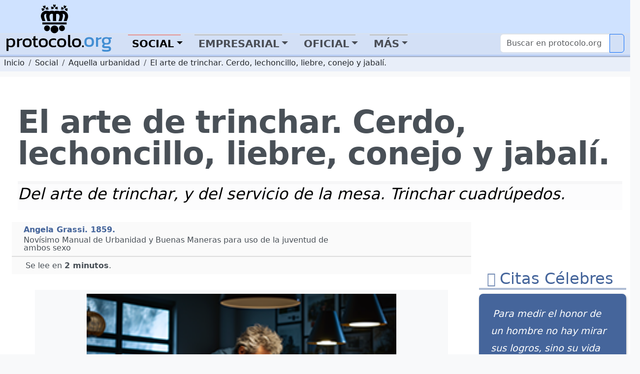

--- FILE ---
content_type: text/html; charset=utf-8
request_url: https://protocolo.org/social/urbanidad/el-arte-de-trinchar-cerdo-lechoncillo-liebre-conejo-y-jabali.html
body_size: 19202
content:
<!DOCTYPE html>
<html  lang="es">
	<head>
		
		<meta charset="utf-8">

		<link rel="dns-prefetch" href="https://pagead2.googlesyndication.com">
		<link rel="dns-prefetch" href="https://www.googletagmanager.com">
		<link rel="dns-prefetch" href="https://securepubads.g.doubleclick.net">
		<link rel="dns-prefetch" href="https://kit.fontawesome.com">

		
<!-- Google Tag Manager -->
<script>(function(w,d,s,l,i){w[l]=w[l]||[];w[l].push({'gtm.start':
new Date().getTime(),event:'gtm.js'});var f=d.getElementsByTagName(s)[0],
j=d.createElement(s),dl=l!='dataLayer'?'&l='+l:'';j.async=true;j.src=
'https://www.googletagmanager.com/gtm.js?id='+i+dl;f.parentNode.insertBefore(j,f);
})(window,document,'script','dataLayer','GTM-5FQKX8M');</script>
<!-- End Google Tag Manager -->


		<meta content="Protocolo Social Urbanidad,Buenas Maneras y Etiqueta a lo largo de la historia  El arte de trinchar Cerdo, lechoncillo, liebre, conejo y jabalí" name="KeyWords" >
		<meta content="Del arte de trinchar, y del servicio de la mesa. Cerdo. La disección del solomillo se hace de la misma manera que la del cabrito y la vaca. El jamón, que..." name="Description" >
		<meta name="viewport" content="width=device-width, initial-scale=1.0">
		<meta name="copyright" content="1995-2023 Cronis OnLine SL" >
		<meta name="author" content="protocolo.org Editorial" >
		
		<meta name="robots" content="index, follow, all" >
		<meta name="googlebot" content="index, follow, all" >
		<meta name="bingbot" content="index, follow, all" >
		
		<meta name="distribution" content="Global" >
		<meta name="language" content="spanish" >

		<title>El arte de trinchar Cerdo lechoncillo liebre conejo y...</title>
		<link rel="canonical" href="https://www.protocolo.org/social/urbanidad/el-arte-de-trinchar-cerdo-lechoncillo-liebre-conejo-y-jabali.html" >
		<link rel="amphtml" href="https://amp.protocolo.org/social/urbanidad/el-arte-de-trinchar-cerdo-lechoncillo-liebre-conejo-y-jabali.html">

		<link rel="manifest" href="/extra/desimg/manifest.json">
		<meta name="msvalidate.01" content="26E55A52EEA1B143BE9A8A47C601AE13" >
		<meta name="generator" content="Cronis contentG v3" >
		<meta name="shareaholic:keywords" content="type:news.article" /><meta property="article:tag" content="article">

		
     <meta property="og:site_name" content="Protocolo y Etiqueta">
    <meta property="og:url" content="https://www.protocolo.org/social/urbanidad/el-arte-de-trinchar-cerdo-lechoncillo-liebre-conejo-y-jabali.html">
    <meta property="og:title" content="El arte de trinchar Cerdo lechoncillo liebre conejo y..." >
    <meta property="og:locale" content="es_ES" >
    <meta property="og:description" content="Del arte de trinchar, y del servicio de la mesa. Cerdo. La disección del solomillo se hace de la misma manera que la del cabrito y la vaca. El jamón, que..." >
    <meta property="og:type" content="article" >
    <meta property="og:image" content="https://dev.protocolo.org/extra/fallbackimg/proto-nofile-28.png" >
    <meta property="og:author" content="102227269814103" >
    <meta property="article:author" content="102227269814103" >
    <meta property="fb:app_id" content="1456690364624082" >




	<meta name="twitter:card" content="summary_large_image" >
	<meta name="twitter:site" content="@protocolo_org" >
	<meta name="twitter:creator" content="@protocolo_org" >
	<meta name="twitter:title" content="El arte de trinchar Cerdo lechoncillo liebre conejo y..." >
	<meta name="twitter:description" content="Del arte de trinchar, y del servicio de la mesa. Cerdo. La disección del solomillo se hace de la misma manera que la del cabrito y la vaca. El jamón, que..." >
	<meta name="twitter:image" content="https://dev.protocolo.org/extra/fallbackimg/proto-nofile-28.png" >





		<link rel="apple-touch-icon" sizes="180x180" href="/extra/favicons/apple-touch-icon.png">
		<link rel="icon" type="image/png" sizes="32x32" href="/extra/favicons/favicon-32x32.png">
		<link rel="icon" type="image/png" sizes="16x16" href="/extra/favicons/favicon-16x16.png">
		<link rel="manifest" href="/extra/favicons/site.webmanifest.json">
		<link rel="mask-icon" href="/extra/favicons/safari-pinned-tab.svg" color="#2b5797">
		<link rel="shortcut icon" href="/extra/favicons/favicon.ico">
		<meta name="msapplication-TileColor" content="#2b5797">
		<meta name="msapplication-config" content="/extra/favicons/browserconfig.xml">
		<meta name="theme-color" content="#ffffff">
		<link rel="alternate" type="application/rss+xml" title="Protocolo y Etiqueta Global" href="//feeds.feedburner.com/ProtocoloEtiqueta" >
		
		
		
		<!-- Bootstrap 5.3 Alpha -->
		<link nonce="" rel="stylesheet" href="/extra/estilo/bootstrap.min.css">
		
		<link rel="stylesheet" href="/extra/estilo/proto2023.css?MBHA">
		<!-- BEGIN SHAREAHOLIC CODE -->
		<link rel="preload" nonce="" href="https://cdn.shareaholic.net/assets/pub/shareaholic.js" as="script">
		<meta name="shareaholic:site_id" content="d15db6d883f1e31a95e25aea36f6f83b">	
		<!-- END SHAREAHOLIC CODE -->		
		
		<link nonce="" rel="stylesheet" href="/extra/estilo/swiper-bundle.min.css">
		
		

	


		
		


		<script async src="https://pagead2.googlesyndication.com/pagead/js/adsbygoogle.js?client=ca-pub-3922852115054734"
		crossorigin="anonymous"></script>


		<script async src="https://securepubads.g.doubleclick.net/tag/js/gpt.js"></script>
		<script>
		window.googletag = window.googletag || {cmd: []};

		</script>
		<script>
			googletag.cmd.push(function() {	
				
				googletag.defineSlot('/1048640/pe2023_sky_sup_horizontal/pe2023_sky_sec_social', [[970, 250], [336, 280], [728, 90], [970, 90], [468, 60]], 'div-gpt-ad-1683451530339-0').addService(googletag.pubads());
				googletag.defineSlot('/1048640/pe2023_ver_col_derecha/pe2023_lat_sec_social', [[160, 600], [300, 250], [234, 60], [200, 200], [120, 600], [240, 400], [250, 250], [300, 600]], 'div-gpt-ad-1683451773862-0').addService(googletag.pubads());
    			googletag.defineSlot('/1048640/pe2023_fin_articulo/pe2023_pie_sec_social', [[300, 250], [250, 250], [240, 400], [320, 50], [468, 60], [728, 90], [200, 200], [234, 60], [336, 280]], 'div-gpt-ad-1683452388353-0').addService(googletag.pubads());
				googletag.defineSlot('/1048640/pe2023_cab_art_contenido', [[120, 240], [160, 600], [240, 400], [320, 50], [120, 600], [200, 200], [250, 250], [300, 250], [234, 60], [336, 280]], 'div-gpt-ad-1743612636005-0').addService(googletag.pubads());
					
				googletag.pubads().enableSingleRequest();
				googletag.pubads().collapseEmptyDivs();
				googletag.enableServices();
			});
		</script>
	

		

		<script data-schema="Organization" type="application/ld+json">
		{
				"name":"Protocolo y Etiqueta",
				"url":"https://www.protocolo.org/",
				"logo":"https://www.protocolo.org/extra/desimg/combined_proto_logo_idx_462x60.png",
				"email":"consultas@protocolo.org",
				"telephone":"(34) 902 050 373",
				"address": {
					"@type":"PostalAddress",
					"PostOfficeBoxNumber":"1438",
					"PostalCode":"24080",
					"addressRegion":"León",
					"addressCountry":"Spain"

				},
				"description":"Protocolo y Etiqueta es un portal sobre las buenas maneras, el saber estar, el protocolo y ceremonial.",
				"sameAs":[
						"https://www.facebook.com/Protocoloorg-102227269814103/",
						"https://twitter.com/protocolo_org",
						"https://plus.google.com/+protocolo_org",
						"https://www.youtube.com/user/protocoloyetiqueta"],
				"@type":"Organization",
				"@context":"http://schema.org"
		}
		</script>
		<script data-schema="WebPage" type="application/ld+json">
		{
			"@id":"https://www.protocolo.org/social/urbanidad/el-arte-de-trinchar-cerdo-lechoncillo-liebre-conejo-y-jabali.html",
			"name":"El arte de trinchar Cerdo lechoncillo liebre conejo y...",
			"@type":"WebPage",
			"@context":"http://schema.org",
			"inLanguage" : {
				"@type" : "Language",
				"name":"Spanish",
				"alternateName":"es"
			}

		}
		</script>
		<script type="application/ld+json">
		{
			"@context": "http://schema.org",
			"@type": "WebSite",
			"url": "https://www.protocolo.org/",
			"potentialAction": {
				"@type": "SearchAction",
				"target": "https://www.protocolo.org/busqueda/buscador.html?cx348029616302c44e6&q={search_term_string}",
				"query-input": "required name=search_term_string"
			}
		}
		</script>

	

		
<!-- InMobi Choice. Consent Manager Tag v3.0 (for TCF 2.2) -->
<script type="text/javascript" async=true>
(function() {
  var host = window.location.hostname;
  var element = document.createElement('script');
  var firstScript = document.getElementsByTagName('script')[0];
  var url = 'https://cmp.inmobi.com'
    .concat('/choice/', 'TL8pntGStKLyG', '/', host, '/choice.js?tag_version=V3');
  var uspTries = 0;
  var uspTriesLimit = 3;
  element.async = true;
  element.type = 'text/javascript';
  element.src = url;

  firstScript.parentNode.insertBefore(element, firstScript);

  function makeStub() {
    var TCF_LOCATOR_NAME = '__tcfapiLocator';
    var queue = [];
    var win = window;
    var cmpFrame;

    function addFrame() {
      var doc = win.document;
      var otherCMP = !!(win.frames[TCF_LOCATOR_NAME]);

      if (!otherCMP) {
        if (doc.body) {
          var iframe = doc.createElement('iframe');

          iframe.style.cssText = 'display:none';
          iframe.name = TCF_LOCATOR_NAME;
          doc.body.appendChild(iframe);
        } else {
          setTimeout(addFrame, 5);
        }
      }
      return !otherCMP;
    }

    function tcfAPIHandler() {
      var gdprApplies;
      var args = arguments;

      if (!args.length) {
        return queue;
      } else if (args[0] === 'setGdprApplies') {
        if (
          args.length > 3 &&
          args[2] === 2 &&
          typeof args[3] === 'boolean'
        ) {
          gdprApplies = args[3];
          if (typeof args[2] === 'function') {
            args[2]('set', true);
          }
        }
      } else if (args[0] === 'ping') {
        var retr = {
          gdprApplies: gdprApplies,
          cmpLoaded: false,
          cmpStatus: 'stub'
        };

        if (typeof args[2] === 'function') {
          args[2](retr);
        }
      } else {
        if(args[0] === 'init' && typeof args[3] === 'object') {
          args[3] = Object.assign(args[3], { tag_version: 'V3' });
        }
        queue.push(args);
      }
    }

    function postMessageEventHandler(event) {
      var msgIsString = typeof event.data === 'string';
      var json = {};

      try {
        if (msgIsString) {
          json = JSON.parse(event.data);
        } else {
          json = event.data;
        }
      } catch (ignore) {}

      var payload = json.__tcfapiCall;

      if (payload) {
        window.__tcfapi(
          payload.command,
          payload.version,
          function(retValue, success) {
            var returnMsg = {
              __tcfapiReturn: {
                returnValue: retValue,
                success: success,
                callId: payload.callId
              }
            };
            if (msgIsString) {
              returnMsg = JSON.stringify(returnMsg);
            }
            if (event && event.source && event.source.postMessage) {
              event.source.postMessage(returnMsg, '*');
            }
          },
          payload.parameter
        );
      }
    }

    while (win) {
      try {
        if (win.frames[TCF_LOCATOR_NAME]) {
          cmpFrame = win;
          break;
        }
      } catch (ignore) {}

      if (win === window.top) {
        break;
      }
      win = win.parent;
    }
    if (!cmpFrame) {
      addFrame();
      win.__tcfapi = tcfAPIHandler;
      win.addEventListener('message', postMessageEventHandler, false);
    }
  };

  makeStub();

  function makeGppStub() {
    const CMP_ID = 10;
    const SUPPORTED_APIS = [
      '2:tcfeuv2',
      '6:uspv1',
      '7:usnatv1',
      '8:usca',
      '9:usvav1',
      '10:uscov1',
      '11:usutv1',
      '12:usctv1'
    ];

    window.__gpp_addFrame = function (n) {
      if (!window.frames[n]) {
        if (document.body) {
          var i = document.createElement("iframe");
          i.style.cssText = "display:none";
          i.name = n;
          document.body.appendChild(i);
        } else {
          window.setTimeout(window.__gpp_addFrame, 10, n);
        }
      }
    };
    window.__gpp_stub = function () {
      var b = arguments;
      __gpp.queue = __gpp.queue || [];
      __gpp.events = __gpp.events || [];

      if (!b.length || (b.length == 1 && b[0] == "queue")) {
        return __gpp.queue;
      }

      if (b.length == 1 && b[0] == "events") {
        return __gpp.events;
      }

      var cmd = b[0];
      var clb = b.length > 1 ? b[1] : null;
      var par = b.length > 2 ? b[2] : null;
      if (cmd === "ping") {
        clb(
          {
            gppVersion: "1.1", // must be “Version.Subversion”, current: “1.1”
            cmpStatus: "stub", // possible values: stub, loading, loaded, error
            cmpDisplayStatus: "hidden", // possible values: hidden, visible, disabled
            signalStatus: "not ready", // possible values: not ready, ready
            supportedAPIs: SUPPORTED_APIS, // list of supported APIs
            cmpId: CMP_ID, // IAB assigned CMP ID, may be 0 during stub/loading
            sectionList: [],
            applicableSections: [-1],
            gppString: "",
            parsedSections: {},
          },
          true
        );
      } else if (cmd === "addEventListener") {
        if (!("lastId" in __gpp)) {
          __gpp.lastId = 0;
        }
        __gpp.lastId++;
        var lnr = __gpp.lastId;
        __gpp.events.push({
          id: lnr,
          callback: clb,
          parameter: par,
        });
        clb(
          {
            eventName: "listenerRegistered",
            listenerId: lnr, // Registered ID of the listener
            data: true, // positive signal
            pingData: {
              gppVersion: "1.1", // must be “Version.Subversion”, current: “1.1”
              cmpStatus: "stub", // possible values: stub, loading, loaded, error
              cmpDisplayStatus: "hidden", // possible values: hidden, visible, disabled
              signalStatus: "not ready", // possible values: not ready, ready
              supportedAPIs: SUPPORTED_APIS, // list of supported APIs
              cmpId: CMP_ID, // list of supported APIs
              sectionList: [],
              applicableSections: [-1],
              gppString: "",
              parsedSections: {},
            },
          },
          true
        );
      } else if (cmd === "removeEventListener") {
        var success = false;
        for (var i = 0; i < __gpp.events.length; i++) {
          if (__gpp.events[i].id == par) {
            __gpp.events.splice(i, 1);
            success = true;
            break;
          }
        }
        clb(
          {
            eventName: "listenerRemoved",
            listenerId: par, // Registered ID of the listener
            data: success, // status info
            pingData: {
              gppVersion: "1.1", // must be “Version.Subversion”, current: “1.1”
              cmpStatus: "stub", // possible values: stub, loading, loaded, error
              cmpDisplayStatus: "hidden", // possible values: hidden, visible, disabled
              signalStatus: "not ready", // possible values: not ready, ready
              supportedAPIs: SUPPORTED_APIS, // list of supported APIs
              cmpId: CMP_ID, // CMP ID
              sectionList: [],
              applicableSections: [-1],
              gppString: "",
              parsedSections: {},
            },
          },
          true
        );
      } else if (cmd === "hasSection") {
        clb(false, true);
      } else if (cmd === "getSection" || cmd === "getField") {
        clb(null, true);
      }
      //queue all other commands
      else {
        __gpp.queue.push([].slice.apply(b));
      }
    };
    window.__gpp_msghandler = function (event) {
      var msgIsString = typeof event.data === "string";
      try {
        var json = msgIsString ? JSON.parse(event.data) : event.data;
      } catch (e) {
        var json = null;
      }
      if (typeof json === "object" && json !== null && "__gppCall" in json) {
        var i = json.__gppCall;
        window.__gpp(
          i.command,
          function (retValue, success) {
            var returnMsg = {
              __gppReturn: {
                returnValue: retValue,
                success: success,
                callId: i.callId,
              },
            };
            event.source.postMessage(msgIsString ? JSON.stringify(returnMsg) : returnMsg, "*");
          },
          "parameter" in i ? i.parameter : null,
          "version" in i ? i.version : "1.1"
        );
      }
    };
    if (!("__gpp" in window) || typeof window.__gpp !== "function") {
      window.__gpp = window.__gpp_stub;
      window.addEventListener("message", window.__gpp_msghandler, false);
      window.__gpp_addFrame("__gppLocator");
    }
  };

  makeGppStub();

  var uspStubFunction = function() {
    var arg = arguments;
    if (typeof window.__uspapi !== uspStubFunction) {
      setTimeout(function() {
        if (typeof window.__uspapi !== 'undefined') {
          window.__uspapi.apply(window.__uspapi, arg);
        }
      }, 500);
    }
  };

  var checkIfUspIsReady = function() {
    uspTries++;
    if (window.__uspapi === uspStubFunction && uspTries < uspTriesLimit) {
      console.warn('USP is not accessible');
    } else {
      clearInterval(uspInterval);
    }
  };

  if (typeof window.__uspapi === 'undefined') {
    window.__uspapi = uspStubFunction;
    var uspInterval = setInterval(checkIfUspIsReady, 6000);
  }
})();
</script>
<!-- End InMobi Choice. Consent Manager Tag v3.0 (for TCF 2.2) -->


</head>

	<body>

		
		


		<!-- Google Tag Manager (noscript) -->
		<noscript><iframe src="https://www.googletagmanager.com/ns.html?id=GTM-5FQKX8M"
		height="0" width="0" style="display:none;visibility:hidden"></iframe></noscript>
		<!-- End Google Tag Manager (noscript) -->	
		
			<header class="cabecera sticky-top" id="cb">
			
			
	

				<div id="cBloqueCuerpo:cb:0" class="cabeceraPortal">
	
							
								
				
				<div id="cg-scriptportalMenuDropDown" class=" menuHorizontal" data-scriptenc="" data-scriptmodo="interno">
					
		<nav class="pt-2 bg-light border-bottom bg-primary-subtle navSuperTop navHide " data-main-section="social" data-requri="/social/urbanidad/el-arte-de-trinchar-cerdo-lechoncillo-liebre-conejo-y-jabali.html" data-params="">
			<div class="position-relative" style="min-height:50px;">
				<a class="navbar-brand navbar-brand-crown offcanvas-lg" href="/">
					<img  class="miniPcorona" src="/extra/desimg/_vectored.protocolo.crown.svg" alt="Corona Protocolo y Etiqueta" title="Portada" width="144" height="150">
				</a>
				<div class="position-absolute" style="bottom:0;right:0;z-index:2050;">
					<div class="shareaholic-canvas" data-app="follow_buttons" data-app-id="28678701"></div>
				</div>
			</div>
		</nav>
		<nav class="navbar navbar-expand-lg navbar-light bg-primary-subtle bd-navbar navbar-proto-top pb-1 ">
			<div class="container-fluid">
				<a class="navbar-brand" href="/">
					
					<img  class="miniPLogo" src="/extra/desimg/_vectored_rev.new.protocolo.org.title.svg" alt="Protocolo y Etiqueta" title="Portada" width="300" height="50">
				</a>
				<button title="Men&uacute;" class="navbar-toggler" type="button" data-bs-toggle="collapse" data-bs-target="#navbarSupportedContent" aria-controls="navbarSupportedContent" aria-expanded="false" aria-label="Toggle navigation">
					<span class="navbar-toggler-icon"></span>
				</button>				
				<div class="collapse navbar-collapse" id="navbarSupportedContent">

					<ul class="navbar-nav me-auto mb-2 mb-lg-0">
						<li class="nav-item ">
							<a class="nav-link active dropdown-toggle dd-menu dd-social" data-ddmenu="social" role="button"  data-bs-auto-close="outside"  data-bs-delay='{"show":100,"hide":250}' data-bs-toggle="dropdown" aria-current="true" href="#">Social</a>
							<div data-menu="social" class="dropdown-menu dropdown-social mt-0 pt-0 pb-2 animate slideIn">
								<div class="dropdown-menu-proto-top mx-auto mt-2">
									<div class="row  px-2 px-lg-0 dd-m-cont dd-m-cont-social d-none" data-menu="social"></div>
								</div>
							</div>
						</li>			
						<li class="nav-item ">
							<a class="nav-link  dropdown-toggle dd-menu dd-labor" data-ddmenu="labor" data-bs-auto-close="outside" role="button" data-bs-toggle="dropdown"  href="#">Empresarial</a>
							<div data-menu="labor" class="dropdown-menu dropdown-labor mt-0 pt-0 pb-2 animate slideIn">
								<div class="dropdown-menu-proto-top mx-auto mt-2">
									<div class="row  px-2 px-lg-0 dd-m-cont dd-m-cont-labor d-none" data-menu="labor"></div>
								</div>
							</div>
						</li>			
						<li class="nav-item">
							<a class="nav-link  dropdown-toggle dd-menu dd-oficial" role="button" data-ddmenu="oficial" data-bs-auto-close="outside" data-bs-toggle="dropdown"  href="#">Oficial</a>
							<div data-menu="oficial" class="dropdown-menu dropdown-oficial mt-0 pt-0 pb-2 animate slideIn">
								<div class="dropdown-menu-proto-top mx-auto mt-2">
									<div class="row  px-2 px-lg-0 dd-m-cont dd-m-cont-oficial d-none" data-menu="oficial"></div>
								</div>
							</div>
						</li>			
						<li class="nav-item">
								<a class="nav-link  dropdown-toggle dd-menu dd-mas" role="button" data-ddmenu="mas" data-bs-auto-close="outside" data-bs-toggle="dropdown"  href="#">Más</a>
							<div data-menu="oficial" class="dropdown-menu dropdown-oficial mt-0 pt-0 pb-2 animate slideIn">
								<div class="dropdown-menu-proto-top mx-auto mt-2">
									<div class="row  px-2 px-lg-0 dd-m-cont dd-m-cont-mas d-none" data-menu="oficial"></div>
								</div>
							</div>
						</li>	
					</ul>
					<form class="navbar-top-search proto-search" role="search" action="/busqueda/buscador.html">
					<div class="input-group">
						
                			<input name="q" id="q-header" aria-describedby="button-search-1" aria-label="Buscar" class="form-control" placeholder="Buscar en protocolo.org" type="text">
                      		<button title="Buscar en protocolo.org" class="btn btn-outline-primary btn-search" id="button-search-1" type="submit"><i class="fa-solid fa-search me-1"></i></button>
						
                    </div>					
					</form>
					<!--
						<input class="form-control me-2" type="search" placeholder="Buscar en protocolo.org" aria-label="Search" style="float:left;max-width:200px;">
						<button title="Buscar en protocolo.org" class="btn btn-outline-primary" type="submit"><i class="fa-solid fa-magnifying-glass me-1"></i>Buscar</button>
					-->
				</div>
			</div>
		</nav>
	
				</div>
			

	
							
								

				<div id="cabeceraNavegadorPortal" class=" navegadorPortal navHide d-inline-block breadcrumb text-nowrap w-100 overflow-hidden" >
					<!-- idC: XML::DOM::Element=ARRAY(0x5633d41df618) aTabla: CG_CONTENIDO aCampo: CT_TEXTO aID:7128 --><!-- debugNavigator refTabla:CG_SECCION refCampo:RF_ID refNombre:SC_NOMBRE_S -->
					<ol vocab="https://schema.org/" typeof="BreadcrumbList" class="breadcrumb text-nowrap">

							<li property="itemListElement" typeof="ListItem" class="breadcrumb-item">
								<a class="link-dark" href="/" title="protocolo.org" property="item" typeof="WebPage">
									<span property="name" class="navLink">Inicio</span>
								</a>
								<meta property="position" content="0">
							</li>							
						<!--else--> <!--nav-->
							
							<li property="itemListElement" typeof="ListItem" class="breadcrumb-item">
								<a class="link-dark" href="/social/" title="Social" property="item" typeof="WebPage">
									<span property="name" class="navLink">Social</span>
								</a>
								<meta property="position" content="1">
							</li>

							
							
							<li property="itemListElement" typeof="ListItem" class="breadcrumb-item">
								<a class="link-dark" href="/social/urbanidad/" title="Aquella urbanidad" property="item" typeof="WebPage">
									<span property="name" class="navLink">Aquella urbanidad</span>
								</a>
								<meta property="position" content="2">
							</li>

							

					<li property="itemListElement" typeof="ListItem" class="text-truncate breadcrumb-item active">
						<a class="link-dark" href="/social/urbanidad/el-arte-de-trinchar-cerdo-lechoncillo-liebre-conejo-y-jabali.html" title="El arte de trinchar. Cerdo, lechoncillo, liebre, conejo y jabalí." property="item" typeof="WebPage">
							
							<span property="name" class="navLink">El arte de trinchar. Cerdo, lechoncillo, liebre, conejo y jabalí.</span>
							
						</a>
						<meta property="position" content="3">
					</li>
			 
					 
					 <!--more-->
					</ol>
	
				</div>
				
	

	

				</div>
	

			
			</header>
	
			<main class="cuerpo row bg-white post-container" data-cg-tabla="CG_CONTENIDO" data-cg-campo="CT_TEXTO" data-cg-id="7128" id="cu">
				<article itemscope itemtype="https://schema.org/NewsArticle" class="col-12 row p-0 m-0 pe-1 article amp-article">
					<meta itemprop="url" content="https://www.protocolo.org/social/urbanidad/el-arte-de-trinchar-cerdo-lechoncillo-liebre-conejo-y-jabali.html">
					<meta itemprop="mainEntityOfPage" content="https://www.protocolo.org/social/urbanidad/el-arte-de-trinchar-cerdo-lechoncillo-liebre-conejo-y-jabali.html">
					<div itemprop="inLanguage" class="publisher" itemscope itemtype="https://schema.org/Language">
						<meta itemprop="name" content="Spanish">
						<meta itemprop="alternateName" content="es">
					</div>
					<div itemprop="publisher" itemscope itemtype="https://schema.org/Organization" class="publisher">
						<meta itemprop="url" content="https://www.protocolo.org">
						<div itemprop="logo" itemscope itemtype="https://schema.org/ImageObject">
							<img alt="Logo Protocolo y Etiqueta" src="https://www.protocolo.org/extra/desimg/combined_proto_logo_idx_462x60.png" width="403" height="60">
							<meta itemprop="url" content="https://www.protocolo.org/extra/desimg/combined_proto_logo_idx_462x60.png">
							<meta itemprop="width" content="403">
							<meta itemprop="height" content="60">
						</div>
						<meta itemprop="name" content="Protocolo y Etiqueta">
					</div>
			
			
			
	

				<div id="cBloqueCuerpo:cu:0" class="columnaBannerSkycrapper">
	
							
								
				
				<div id="cg-scriptPE2023_Sky" class=" PE2023_Sky" data-scriptenc="" data-scriptmodo="interno">
					
			<aside id="cgBAN_PE2023_Sky" class="gBan" data-cgid="7128" data-cgtb="CG_CONTENIDO" data-cgop="OPeixe">
				
				<!-- /1048640/pe2023_sky_sup_horizontal/pe2023_sky_... -->
				<div id='div-gpt-ad-1683451530339-0' data-pinventory="PE2023_Sky" style='min-width: 336px; min-height: 60px;'>
					<script>
						googletag.cmd.push(function() { googletag.display('div-gpt-ad-1683451530339-0'); });
					</script>
				</div>		
			
			</aside>

		
				</div>
			

	

				</div>
	

				<div id="cBloqueCuerpo:cu:1" class=" columnaTitular col-12">
	
							
								
				
				<div id="cg-scriptBannerEspeciales" class="" data-scriptenc="" data-scriptmodo="externo">
					
				</div>
			

	
							
									

			

				
				
					




				<header class="pe-4">
					<h1 itemprop="headline">
		
						El arte de trinchar. Cerdo, lechoncillo, liebre, conejo y jabalí.
						
					</h1>
				

		

	
							
									

			

				
				
					<p itemprop="description" id="contenidoSUBTITULO" class="  contenidoSubTitulo bg-light-subtle  pb-3 my-4 d-block pt-1" >
						
						
										<span class="contenidoTituloSubtitulo" id="contenidoSUBTITULO-colL0-DB:1" >Del arte de trinchar, y del servicio de la mesa. Trinchar cuadrúpedos.</span>
									
					</p></header>
				

		

	

				</div>
	

				<div id="cBloqueCuerpo:cu:2" class=" columnaPrincipal col-12 col-sm-12 col-md-12 col-lg-9 col-xxl-9 ps-4 pe-0">
	
				<div id="cSubBloqueCuerpo:cu:2:0" class="columnaIzq">
			
							
								
						
                      <div class="cg-clearfix">
                      
					

	
							
									

			

				
				
					<address id="contenidoAutoryFuente" class=" contenidoAutoryFuente" >
						
						
										
									
										<div class="autor" itemprop="author" itemscope itemtype="https://schema.org/Person" ><span class="contenidoAutoryFuenteValor" id="contenidoAutoryFuente-colL0-DB:2" itemprop="name">Angela Grassi. 1859.</span></div>
									
										
									
										<div class="fuente" itemprop="isBasedOn" itemscope itemtype="https://schema.org/CreativeWork" ><span class="contenidoAutoryFuenteValor" id="contenidoAutoryFuente-colL1-DB:2" itemprop="name">Novísimo Manual de Urbanidad y Buenas Maneras para uso de la juventud de ambos sexo</span><!-- First Extract : Novísimo Manual de Urbanidad y Buenas Maneras para uso de la juventud de ambos sexo. --><!-- Find URI in : Novísimo Manual de Urbanidad y Buenas Maneras para uso de la juventud de ambos sexo --></div>
									
					</address>
				

		

	
							
								
				
				<div id="cg-scriptSocial" class=" bloqueSocialShares" data-scriptenc="" data-scriptmodo="externo">
					
		<div class="shareaholic-canvas" data-app="share_buttons" data-app-id="33087348"></div>
	
				</div>
			

	
							
								
						
                      </div>
                      
					

	
							
								
							<div id="contenidoContenido" data-reading-time="2" data-word-count="324" class=" bContenidoContenido" >
							
								<meta itemprop="wordCount" content="324">
								<meta itemprop="alternativeHeadline" content="Del arte de trinchar, y del servicio de la mesa. Cerdo. La disección del solomillo se hace de la misma manera que la del cabrito y la vaca. El jamón, que ordinariamente se sirve frío y adornado en su alrededor,..." >
								
					<div class="readingTime" title="Tiempo de Lectura Estimado 2 minutos">
						<i class="fa-regular fa-clock me-1"></i> Se lee en <strong>2 minutos</strong>.
					</div>
				
								
				<!-- Ad Logic -->
				<!-- (12>11) ((12 / 2) - (1*2)-1) -->
				<!-- First 3 of 12 -->
				
				<!-- Second 0 of 12 -->
		<div class="imgBorder"><p><figure class="cg2ProcDivImg cg2ImgD "  itemprop="image" itemscope  itemtype="https://schema.org/ImageObject" ><img  id="figLB1" loading="lazy" tabindex="1" src="/extra/fallbackimg/proto-nofile-28.png" width="250" height="154" alt="Imagen Protocolo y Etiqueta"  title="Imagen Protocolo y Etiqueta."  ><figcaption class="cgFotoPie"><span class="cgFotoPieLabel" itemprop="caption">Imagen Gen&eacute;rica <em>protocolo.org</em></span><meta itemprop="creator" content="protocolo.org" ></figcaption><meta itemprop="url" content="https://www.protocolo.org/extra/fallbackimg/proto-nofile-28.png" ><meta itemprop="width" content="256" ><meta itemprop="height" content="256" ></figure></p></div>
<!-- /1048640/pe2023_cab_art_contenido -->
<div id='div-gpt-ad-1743612636005-0' style='min-width: 120px; min-height: 50px;'>
<script>
	googletag.cmd.push(function() { googletag.display('div-gpt-ad-1743612636005-0'); });
</script>
</div>		

<h3>Del arte de trinchar, y del servicio de la mesa.</h3>
<h4>Cerdo.</h4>
<!-- /1048640/pe2023_cab_art_contenido -->
<div id='div-gpt-ad-1743612636005-0' style='min-width: 120px; min-height: 50px;float:left;margin-right:8px;'>
<script>
	googletag.cmd.push(function() { googletag.display('div-gpt-ad-1743612636005-0'); });
</script>
</div>
<p>La disecci&oacute;n del solomillo se hace de la misma manera que la del cabrito y la vaca.</p>
<p>El jam&oacute;n, que ordinariamente se sirve fr&iacute;o y adornado en su alrededor, se parte del modo siguiente.</p>
<p>Se toma con la mano izquierda el cabo, y se cortan trozos en l&iacute;nea perpendicular, empezando por el extremo opuesto al mango. Despu&eacute;s de haber hincado el cuchillo hasta el centro, se saca y se vuelve a meter horizontalmente, por debajo de los trozos que se han cortado para separarlos unos de otros.</p>
<p>Otro modo de partir el jam&oacute;n, y este es el m&aacute;s delgado, es cortarlo en rebanadas transversales, muy delgadas, a las cuales se deja la parte de grasa que naturalmente saquen en el corte.</p>
<h4>Lechoncillo.</h4>
<p>La primera cosa que se hace es quitarle la cabeza, y luego se levanta el pellejo formando cuadros, y teniendo cuidado de que quede pegada alguna carne a cada trozo.</p>
<h4>Liebre y conejo.</h4>
<p>Cuando estas dos piezas se presentan asadas se parten casi del mismo modo.</p>
<p>Se principia por levantar el lomo desde la extremidad anterior hasta las ancas, adelantando el cuchillo por cada lado en esta direcci&oacute;n, y se desprenden los lados, cort&aacute;ndolos en diferentes pedazos transversales.</p>
<p>Luego se procede a cortar la parte carnosa de las ancas, y por &uacute;ltimo la cola, cuidando de no dejarla descarnada.</p>
<p>Esta es el bocado m&aacute;s exquisito.</p>
<p>Si es un gazapillo, se le corta primero la cabeza, y se le divide al trav&eacute;s sin quitarle el lomo, de manera que &eacute;ste y los lados queden reunidos.</p>
<h4>Jabal&iacute;.</h4>
<p>La parte m&aacute;s apreciada de este animal es la cabeza. Deshuesada ya y cocida, se divide horizontalmente en dos trozos, por encima de los colmillos. Despu&eacute;s se hacen lonjas ambas partes, y se unen los dos trozos por medio de dos agujas de lardear, para conservarla en estado de aparecer en la mesa como el jam&oacute;n.</p>
							
							</div>
	

	
							
									

			

				
				
					<footer><p id="bFechayDataCont" class=" bContenidoFechayData" >
						
						
										<span class="" id="bFechayDataCont-colL0-DB:1" >Publicado </span>
									
										<time datetime="2012-03-02T08:18:00+02:00" class="bContenidoFechayDatahumanDate"><meta itemprop="datePublished" content="2012-03-02T08:18:00+02:00" /> 02/03/2012 10:18:00 CET</time>
									
										<span class="" id="bFechayDataCont-colL0-DB:4" > Modificado </span>
									
										<time datetime="2012-03-02T08:19:02+02:00" class="bContenidoFechayDatahumanDate"><meta itemprop="dateModified" content="2012-03-02T08:19:02+02:00" > 02/03/2012 10:19:02 CET</time>
									
										<code class="bContenidoFechayDataAID"><a href="/social/urbanidad/el-arte-de-trinchar-cerdo-lechoncillo-liebre-conejo-y-jabali.html" itemprop="identifier" class="link-danger" itemscope itemtype="http://schema.org/PropertyValue" title="El arte de trinchar. Cerdo, lechoncillo, liebre, conejo y jabalí." class=""><span itemprop="propertyID">ID Contenido </span><span itemprop="value">007128</span></a></code>
							
					</p></footer>
				

		

	
							
								
				
				<div id="cg-scriptPE2023_Pie_Sec" class="bCAdsenseFinArticulo" data-scriptenc="" data-scriptmodo="interno">
					
			<aside id="cgBAN_PE2023_Pie_Sec" class="gBan" data-cgid="7128" data-cgtb="CG_CONTENIDO" data-cgop="OPeixe">
				
				<!-- /1048640/pe2023_fin_articulo/pe2023_pie_sec_... -->
				<div id='div-gpt-ad-1683452388353-0' data-pinventory="PE2023_Pie_Sec" style='min-width: 200px; min-height: 50px;'>
				<script>
					googletag.cmd.push(function() { googletag.display('div-gpt-ad-1683452388353-0'); });
				</script>
				</div>
			
			</aside>

		
				</div>
			

	
							
									

			

				
				

			<div id="bContenidoEtiquetas" class="  contenidoBEtiquetas">
								<strong><span>Etiquetas</span></strong>
				
				<ul class="">
					 <li class="badge bg-dark contenidoTagEtiquetaContenido" itemprop="keywords"><a class="link-ligh fw-normal" href="/mas/educacion-y-buenos-modales/" title="Educación y buenos modales
Educación y buenos modales suelen ir de la mano. El comportamiento correcto de las personas hace que la convivencia se más cordial, amable y agradable">Educación y buenos modales</a></li> <li class="badge bg-dark contenidoTagEtiquetaContenido" itemprop="keywords"><a class="link-ligh fw-normal" href="/mas/gastronomia/" title="Etiqueta gastronomía
Cómo tomar los alimentos que nos sirven. Todo lo referente al manejo de los alimentos en la mesa y más">Etiqueta gastronomía</a></li> <li class="badge bg-dark contenidoTagEtiquetaContenido" itemprop="keywords"><a class="link-ligh fw-normal" href="/mas/la-mesa/" title="Etiqueta mesa
La mesa es el centro de reunión de amigos, familiares, hombres de negocios, políticos... es, seguramente, un lugar donde se tratan todo tipo de temáticas, donde se habla de todo un poco">Etiqueta mesa</a></li> <li class="badge bg-dark contenidoTagEtiquetaContenido" itemprop="keywords"><a class="link-ligh fw-normal" href="/mas/urbanidad/" title="Reglas de urbanidad
La urbanidad es un concepto asociado al comportamiento social más apegado a lo antiguo. Podemos afirmar que ha dejado de ser, en nuestros tiempos, un código riguroso e inamovible">Reglas de urbanidad</a></li> <li class="badge bg-dark contenidoTagEtiquetaContenido" itemprop="keywords"><a class="link-ligh fw-normal" href="/mas/relaciones-sociales/" title="Relaciones sociales
Las personas tienen relaciones o interactúan con otras personas en diversos entornos y ámbitos. En la calle, en su comunidad de vecinos, en cualquier sitio donde haya gente con la que tiene algún tipo de contacto">Relaciones sociales</a></li> <li class="badge bg-dark contenidoTagEtiquetaContenido" itemprop="keywords"><a class="link-ligh fw-normal" href="/mas/saber-estar/" title="Saber estar
Saber estar es comportarse de forma correcta y apropiada en cualquier lugar y situación. Ser capaz de adaptarse al entorno y los contextos">Saber estar</a></li> <li class="badge bg-dark contenidoTagInteresContenido" itemprop="keywords"><a class="link-ligh fw-normal" href="/interes/general/" title="General
Contenidos de inter&eacute;s general, tanto para el &aacute;mbito familiar, como el laboral, empresarial, educacional ... art&iacute;culos que son de inter&eacute;s com&uacute;n para los m&aacute;s diversos &aacute;mbitos y circunstancias.">General</a></li> <li class="badge bg-dark contenidoTagTipoContenido" itemprop="keywords"><a class="link-ligh fw-normal" href="/contenidos/articulo/historico/" title="Historico
Los artículos históricos se publican a modo de referencia, para conocer la historia y evolución social de los buenos modales y la etiqueta así como la transformación de la sociedad y sus costumbres,...">Historico</a></li> <li class="badge bg-dark contenidoTagTipoContenido" itemprop="keywords"><a class="link-ligh fw-normal" href="/contenidos/autor/publicacion/libro/" title="Libro
Contenidos extra&iacute;dos de libros cuyos derechos de autor se encuentran caducados, por el paso del tiempo,&nbsp;o bien los propietarios de dichos derechos, han cecido su permiso para poder publicar sus contenidos...">Libro</a></li>

				</ul>
				
			</div>
			

		

	
							
								
							<div id="bSeparatorA"  class=" bloqueSeparator24pixel" >
							
								
								
								
								<p>&nbsp;</p>
							
							</div>
	

	
							
								
				
				<div id="cg-scriptcgGaleriaContenido" class=" bloqueGaleria px-0 px-lg-1" data-scriptenc="" data-scriptmodo="externo">
					
		<div id="bloqueDocs">
			
			
		</div>
	
				</div>
			

	
							
								
				
				<div id="cg-scriptPyE_PC_Contenido_FinPag_Related_Responsive" class=" helperBreakLine" data-scriptenc="" data-scriptmodo="interno">
					
			<aside id="cgBAN_PyE_PC_Contenido_FinPag_Related_Responsive" class="gBan" data-cgid="7128" data-cgtb="CG_CONTENIDO" data-cgop="OPeixe">
				
              <script async src="https://pagead2.googlesyndication.com/pagead/js/adsbygoogle.js?client=ca-pub-3922852115054734"
                   crossorigin="anonymous"></script>
              <ins class="adsbygoogle"
                   style="display:block"
                   data-ad-format="autorelaxed"
                   data-ad-client="ca-pub-3922852115054734"
                   data-ad-slot="9908302030"></ins>
              <script>
                   (adsbygoogle = window.adsbygoogle || []).push({});
              </script>            
            
			</aside>

		
				</div>
			

	
							
									

			

				
				

			<div id="bNotaArticuloHistorico" class="   notaTipoArticulo w-75 mx-auto">
								<strong><span>Nota</span></strong>
				
				<ul class="list-group bg-transparent">
					
				<li class="list-group-item border-0 bg-transparent">
			
										<div class="blankNODISP d-none" id="bNotaArticuloHistorico-colL0-DB:1" ><p><span>11125</span></p></div>
									
									<div class="" id="bNotaArticuloHistorico-colL0-DB:2" > <div class="selloHistContainer "><img class="notaHistoricoSello" src="/extfiles/i-8-cG.3525.1.png" /></div>
<p><strong>Aviso</strong> Los art&iacute;culos &quot;<strong>hist&oacute;ricos</strong>&quot; se publican a modo de referencia</p>
<p>Pueden contener conceptos y comportamientos anacr&oacute;nicos con respecto a la sociedad actual. <strong>Protocolo.org </strong>no comparte necesariamente este contenido, que se publica, &uacute;nicamente, a t&iacute;tulo informativo</p> </div>
								
				</li>
				
			

				</ul>
				
			</div>
			

		

	
							
								
				
				<div id="cg-scriptcg_FaceBookComment" class=" cg_FB_Comment" data-scriptenc="" data-scriptmodo="externo">
					
		<div class="fbComments">
			<h2><span>Su opini&oacute;n es importante.</span></h2>
			<p class="commentAdvice">
				Participe y aporte su visi&oacute;n sobre este art&iacute;culo, o ayude a otros usuarios con su conocimiento.</p>

				<div class="fb-comments" 
					data-href="https://www.protocolo.org/social/urbanidad/el-arte-de-trinchar-cerdo-lechoncillo-liebre-conejo-y-jabali.html" 
					data-numposts="12" 
					data-width="100%" 
					data-colorscheme="light">
				</div>			
		</div>
	
				</div>
			

	
				</div>
			

				</div>
	

				<div id="cBloqueCuerpo:cu:3" class=" columnaDerecha col-12 col-sm-12 col-md-12 col-lg-3 col-xxl-3 ge-0 pe-0">
	
				<aside id="cSubBloqueCuerpo:cu:3:0" class="colDerecha sticky-top vstack gap-3">
			
							
								
				
				<div id="cg-scriptPE2023_Lat" class=" adsenseArtColDer" data-scriptenc="" data-scriptmodo="interno">
					
			<aside id="cgBAN_PE2023_Lat" class="gBan" data-cgid="7128" data-cgtb="CG_CONTENIDO" data-cgop="OPeixe">
				
				<!-- /1048640/pe2023_ver_col_derecha/pe2023_lat_... -->
				<div id='div-gpt-ad-1683451773862-0' data-pinventory="PE2023_Lat" style='min-width: 120px; min-height: 60px;'>
					<script>
						googletag.cmd.push(function() { googletag.display('div-gpt-ad-1683451773862-0'); });
					</script>
				</div>	
			
			</aside>

		
				</div>
			

	
							
									

			

				
				
					<div id="randomCitas" class=" bloqueRandomCitas px-1" >
						
						
							<h3>Citas Célebres</h3>
							<div itemscope itemtype="https://schema.org/Quotation">
								<blockquote class="speech-bubble">
									<p itemprop="text"><i class="fa-solid fa-quote-left fa-xs me-1 speech-bubble-ql"></i>Para medir el honor de un hombre no hay mirar sus logros, sino su vida cotidiana.<i class="fa-solid fa-xs fa-quote-right ms-1 speech-bubble-qr"></i></p>
								</blockquote>
								<div class="citeDiv">
									<cite itemprop="creator" itemscope itemtype="https://schema.org/Person">
										<p itemprop="name"> Blaise Pascal</p>
									</cite>
								
								</div>
							</div>
							<div class="quoteTools text-center border-bottom border-secondary mb-2 mx-1 mx-xxl-3 row p-0 pb-2">
								<div class="col-12 col-xl-6 mt-1 mt-xl-0 gx-0 gx-xl-1">
									<a role="button" href="javascript:void(0);" title="Nueva Cita" class="btn btn-light border-secondary btn-sm w-100 btn-new-quote">
										<i class="fa-solid fa-arrows-rotate me-1" ></i>Otra Cita
									</a>
								</div>
								<div class="col-12 col-xl-6 mt-1 mt-xl-0 gx-0 gx-xl-1">
									<a role="button" href="https://twitter.com/intent/tweet?text=Para%20medir%20el%20honor%20de%20un%20hombre%20no%20hay%20mirar%20sus%20logros,%20sino%20su%20vida%20cotidiana..%20%20Blaise%20Pascal.&via=protocolo_org&related=protocolo_org" target="_blank" title="&iexcl;Tuitea Esta Cita!" class="btn-t-quote btn btn-light border-secondary btn-sm w-100">
										<i class="fa-brands fa-twitter me-1" style="color:#00acee;"></i>&iexcl;Tuitea la Cita!
									</a>
								</div>
							</div>		
						
					</div>
				

		

	
							
								
        
        <div class="apoyaProyecto text-center my-3">
            <h5 class="fw-bold mb-3">Apoya nuestro proyecto</h5>
            <div class="d-flex flex-column gap-3">
<a href="ethereum:0xa2E990A5c2aCAfb8845bf859B40707Bd345D153F" target="_blank"><img src="https://www.protocolo.org/extra/desimg/donar/ethereum.png" class="img-fluid" alt="Dona Ethereum"></a>
            </div>
        </div>
        
    

	
							
								
				
				<div id="cg-scriptFACEBOOK_PAGE" class=" estiloBanners mx-2 text-center" data-scriptenc="" data-scriptmodo="interno">
					
			<aside id="cgBAN_FACEBOOK_PAGE" class="gBan" data-cgid="7128" data-cgtb="CG_CONTENIDO" data-cgop="OPeixe">
				<!-- removed FB -->
			</aside>

		
				</div>
			

	
							
								
							<div id="colDerMV"  class=" colDerMasVistos" >
							
								
								
								
								<p>&nbsp;</p>
							
							</div>
	

	
							
								
				
				<div id="cg-scriptrandomFAQ" class=" bRandomFAQ" data-scriptenc="" data-scriptmodo="interno">
					
		<div class="bRandomFAQ text-center">
			<div class="bRandomFAQLink">
				<a href="/preguntasconrespuesta/" role="button" class="btn btn-secondary mx-auto fs-6" title="Preguntas con Respuesta">
					<span class="fa-stack">
						<i class="fa-solid fa-message fa-stack-1x fs-5"></i>
						<i class="fa-solid fa-question fa-stack-1x text-secondary"></i>
					</span>					
					Preguntas con Respuesta
				</a>
			</div>
		</div>
	
				</div>
			

	
							
								
							<div id="blankSpaceCD"  class=" bSepPubli" >
							
								
								
								
								<p>&nbsp;</p>
							
							</div>
	

	
				</aside>
			

				</div>
	

				<div id="cBloqueCuerpo:cu:4" class=" col-12 bloqueCuerpoFinal">
	
							
									

			

				
				

			<div id="bContenidoRelacionado" class="   border-primary m-0 p-0">
								<strong><span>Contenido Relacionado</span></strong>
				
				<ul class="bListadoAUL row m-0 p-0">
					
				<li class="bListadoAULLI col-xl-3 col-lg-4 col-md-6 col-sm-12 m-0 p-2 px-3 card rounded-0 border-0 border-end my-1">
			<div id="bContenidoRelacionado-colL0-MM:0-0" class="bCR-Img overflow-hidden w-100"> <p><span><a href="/social/urbanidad/las-presentaciones-el-arte-de-agradar.html" title=""><img loading="lazy" alt="La cortesía y las presentaciones: muestra de fina deferencia" title="Icono presentaciones y agradar" src="/extfiles/i-11703-cG.16824.1.jpg" class="" ></a></span></p></div>
									<div class="bCR-Titulo card-title" id="bContenidoRelacionado-colL0-DB:1"><p><span><a class="" href="/social/urbanidad/las-presentaciones-el-arte-de-agradar.html" title="Las presentaciones. El arte de agradar
La cortesía y las presentaciones: muestra de fina deferencia Aquella urbanidad La despótica tiranuela, la emperatriz soberana que reina y gobierna en los salones, S. M. la Moda , dictó hace tiempo una orden, y ante su imperativa decisión el mundo">Las presentaciones. El arte de agradar</a></span></p></div>
								
									<div class="bCR-Desc" id="bContenidoRelacionado-colL0-DB:2" > Las presentaciones son una  muestra de fina deferencia y de cortés atención, el que la dueña de una casa facilitase el conocimiento y relaciones entre las personas que por vez primera se encontraban ante ella </div>
								
									<div class="d-none" id="bContenidoRelacionado-colL0-DB:3"><p><span><a class="" href="/social/urbanidad/las-presentaciones-el-arte-de-agradar.html" title="Las presentaciones. El arte de agradar
La cortesía y las presentaciones: muestra de fina deferencia Aquella urbanidad La despótica tiranuela, la emperatriz soberana que reina y gobierna en los salones, S. M. la Moda , dictó hace tiempo una orden, y ante su imperativa decisión el mundo">11703</a></span></p></div>
								
									<div class="bCR-Mas badge bg-primary-subtle" id="bContenidoRelacionado-colL0-DB:4"><p><span><a class="link-dark text-uppercase text-decoration-none" href="/social/urbanidad/las-presentaciones-el-arte-de-agradar.html" title="Las presentaciones. El arte de agradar
La cortesía y las presentaciones: muestra de fina deferencia Aquella urbanidad La despótica tiranuela, la emperatriz soberana que reina y gobierna en los salones, S. M. la Moda , dictó hace tiempo una orden, y ante su imperativa decisión el mundo">Continuar leyendo</a></span></p></div>
								
				</li>
				
			
				<li class="bListadoAULLI col-xl-3 col-lg-4 col-md-6 col-sm-12 m-0 p-2 px-3 card rounded-0 border-0 border-end my-1">
			<div id="bContenidoRelacionado-colL1-MM:0-" class="bCR-Img overflow-hidden w-100"> <p><span><a href="/social/urbanidad/cortesia-o-compostura-en-el-templo-al-entrar-y-al-salir-como-vestir-andar-y-comportarse-actitud-en-misa.html" title=""><img loading="lazy" alt="Imagen Protocolo" title="Imagen Protocolo" src="/extra/fallbackimg/proto-nofile-icon-50.png" ></a></span></p></div>
									<div class="bCR-Titulo card-title" id="bContenidoRelacionado-colL1-DB:1"><p><span><a class="" href="/social/urbanidad/cortesia-o-compostura-en-el-templo-al-entrar-y-al-salir-como-vestir-andar-y-comportarse-actitud-en-misa.html" title="Cortesía o compostura en el templo. Al entrar y al salir. Cómo vestir, andar y comportarse. Actitud en misa.">Cortesía o compostura en el templo. Al entrar y al salir. Cómo vestir, andar y comportarse. Actitud en misa.</a></span></p></div>
								
									<div class="bCR-Desc" id="bContenidoRelacionado-colL1-DB:2" > Al entrar en una iglesia, si está el Santísimo expuesto, se debe hacer la genuflexión hincando las dos rodillas, inclinando la cabeza y santiguándose. </div>
								
									<div class="d-none" id="bContenidoRelacionado-colL1-DB:3"><p><span><a class="" href="/social/urbanidad/cortesia-o-compostura-en-el-templo-al-entrar-y-al-salir-como-vestir-andar-y-comportarse-actitud-en-misa.html" title="Cortesía o compostura en el templo. Al entrar y al salir. Cómo vestir, andar y comportarse. Actitud en misa.">2837</a></span></p></div>
								
									<div class="bCR-Mas badge bg-primary-subtle" id="bContenidoRelacionado-colL1-DB:4"><p><span><a class="link-dark text-uppercase text-decoration-none" href="/social/urbanidad/cortesia-o-compostura-en-el-templo-al-entrar-y-al-salir-como-vestir-andar-y-comportarse-actitud-en-misa.html" title="Cortesía o compostura en el templo. Al entrar y al salir. Cómo vestir, andar y comportarse. Actitud en misa.">Continuar leyendo</a></span></p></div>
								
				</li>
				
			
				<li class="bListadoAULLI col-xl-3 col-lg-4 col-md-6 col-sm-12 m-0 p-2 px-3 card rounded-0 border-0 border-end my-1">
			<div id="bContenidoRelacionado-colL2-MM:0-0" class="bCR-Img overflow-hidden w-100"> <p><span><a href="/social/urbanidad/de-no-ser-desigual-y-de-proceder-anomalo-a-atencion-al-informarse.html" title=""><img loading="lazy" alt="Aforismos de Baltasar Gracián - Código de buen gobierno para las personas" title="Icono no ser desigual, de proceder anómalo: ni por natural, ni por afectación" src="/extfiles/249x154-i-2521-cG.17635.1.jpg" class="" ></a></span></p></div>
									<div class="bCR-Titulo card-title" id="bContenidoRelacionado-colL2-DB:1"><p><span><a class="" href="/social/urbanidad/de-no-ser-desigual-y-de-proceder-anomalo-a-atencion-al-informarse.html" title="De no ser desigual y de proceder anómalo a ... Atención al informarse
Hombre de resolución. Aforismos de Baltasar Gracián Código de buen gobierno para las personas 71. No ser desigual, de proceder anómalo: ni por natural, ni por afectación . El varón cuerdo siempre fue el mismo en todo lo perfecto, que es crédito">De no ser desigual y de proceder anómalo a ... Atención al informarse</a></span></p></div>
								
									<div class="bCR-Desc" id="bContenidoRelacionado-colL2-DB:2" > El varón cuerdo siempre fue el mismo en todo lo perfecto, que es crédito de entendido </div>
								
									<div class="d-none" id="bContenidoRelacionado-colL2-DB:3"><p><span><a class="" href="/social/urbanidad/de-no-ser-desigual-y-de-proceder-anomalo-a-atencion-al-informarse.html" title="De no ser desigual y de proceder anómalo a ... Atención al informarse
Hombre de resolución. Aforismos de Baltasar Gracián Código de buen gobierno para las personas 71. No ser desigual, de proceder anómalo: ni por natural, ni por afectación . El varón cuerdo siempre fue el mismo en todo lo perfecto, que es crédito">2521</a></span></p></div>
								
									<div class="bCR-Mas badge bg-primary-subtle" id="bContenidoRelacionado-colL2-DB:4"><p><span><a class="link-dark text-uppercase text-decoration-none" href="/social/urbanidad/de-no-ser-desigual-y-de-proceder-anomalo-a-atencion-al-informarse.html" title="De no ser desigual y de proceder anómalo a ... Atención al informarse
Hombre de resolución. Aforismos de Baltasar Gracián Código de buen gobierno para las personas 71. No ser desigual, de proceder anómalo: ni por natural, ni por afectación . El varón cuerdo siempre fue el mismo en todo lo perfecto, que es crédito">Continuar leyendo</a></span></p></div>
								
				</li>
				
			
				<li class="bListadoAULLI col-xl-3 col-lg-4 col-md-6 col-sm-12 m-0 p-2 px-3 card rounded-0 border-0 border-end my-1">
			<div id="bContenidoRelacionado-colL3-MM:0-" class="bCR-Img overflow-hidden w-100"> <p><span><a href="/social/urbanidad/los-criados-en-la-casa-parte-i.html" title=""><img loading="lazy" alt="Imagen Protocolo" title="Imagen Protocolo" src="/extra/fallbackimg/proto-nofile-icon-17.png" ></a></span></p></div>
									<div class="bCR-Titulo card-title" id="bContenidoRelacionado-colL3-DB:1"><p><span><a class="" href="/social/urbanidad/los-criados-en-la-casa-parte-i.html" title="Los criados en la casa. Parte I.">Los criados en la casa. Parte I.</a></span></p></div>
								
									<div class="bCR-Desc" id="bContenidoRelacionado-colL3-DB:2" > Nunca un criado se permitirá familiaridades con visitantes ni con nadie de la casa. </div>
								
									<div class="d-none" id="bContenidoRelacionado-colL3-DB:3"><p><span><a class="" href="/social/urbanidad/los-criados-en-la-casa-parte-i.html" title="Los criados en la casa. Parte I.">5691</a></span></p></div>
								
									<div class="bCR-Mas badge bg-primary-subtle" id="bContenidoRelacionado-colL3-DB:4"><p><span><a class="link-dark text-uppercase text-decoration-none" href="/social/urbanidad/los-criados-en-la-casa-parte-i.html" title="Los criados en la casa. Parte I.">Continuar leyendo</a></span></p></div>
								
				</li>
				
			
				<li class="bListadoAULLI col-xl-3 col-lg-4 col-md-6 col-sm-12 m-0 p-2 px-3 card rounded-0 border-0 border-end my-1">
			<div id="bContenidoRelacionado-colL4-MM:0-" class="bCR-Img overflow-hidden w-100"> <p><span><a href="/social/urbanidad/la-urbanidad-de-las-damas-remilgadas.html" title=""><img loading="lazy" alt="Imagen Protocolo" title="Imagen Protocolo" src="/extra/fallbackimg/proto-nofile-icon-51.png" ></a></span></p></div>
									<div class="bCR-Titulo card-title" id="bContenidoRelacionado-colL4-DB:1"><p><span><a class="" href="/social/urbanidad/la-urbanidad-de-las-damas-remilgadas.html" title="La urbanidad de las damas remilgadas.">La urbanidad de las damas remilgadas.</a></span></p></div>
								
									<div class="bCR-Desc" id="bContenidoRelacionado-colL4-DB:2" > Las adulaciones y lisonjas son propias de cameladores que no buscan el bien ajeno sino el propio. </div>
								
									<div class="d-none" id="bContenidoRelacionado-colL4-DB:3"><p><span><a class="" href="/social/urbanidad/la-urbanidad-de-las-damas-remilgadas.html" title="La urbanidad de las damas remilgadas.">9966</a></span></p></div>
								
									<div class="bCR-Mas badge bg-primary-subtle" id="bContenidoRelacionado-colL4-DB:4"><p><span><a class="link-dark text-uppercase text-decoration-none" href="/social/urbanidad/la-urbanidad-de-las-damas-remilgadas.html" title="La urbanidad de las damas remilgadas.">Continuar leyendo</a></span></p></div>
								
				</li>
				
			
				<li class="bListadoAULLI col-xl-3 col-lg-4 col-md-6 col-sm-12 m-0 p-2 px-3 card rounded-0 border-0 border-end my-1">
			<div id="bContenidoRelacionado-colL5-MM:0-" class="bCR-Img overflow-hidden w-100"> <p><span><a href="/social/urbanidad/tarde-doce-de-la-hora-de-levantarse.html" title=""><img loading="lazy" alt="Imagen Protocolo" title="Imagen Protocolo" src="/extra/fallbackimg/proto-nofile-icon-17.png" ></a></span></p></div>
									<div class="bCR-Titulo card-title" id="bContenidoRelacionado-colL5-DB:1"><p><span><a class="" href="/social/urbanidad/tarde-doce-de-la-hora-de-levantarse.html" title="Tarde doce. De la hora de levantarse.">Tarde doce. De la hora de levantarse.</a></span></p></div>
								
									<div class="bCR-Desc" id="bContenidoRelacionado-colL5-DB:2" > Todo lo más principal que tenga que deciros acerca de la urbanidad se comprenderá en veinticuatro horas, al fin de las cuales vuelve a repetirse la misma tarea de trabajo y descanso. </div>
								
									<div class="d-none" id="bContenidoRelacionado-colL5-DB:3"><p><span><a class="" href="/social/urbanidad/tarde-doce-de-la-hora-de-levantarse.html" title="Tarde doce. De la hora de levantarse.">4088</a></span></p></div>
								
									<div class="bCR-Mas badge bg-primary-subtle" id="bContenidoRelacionado-colL5-DB:4"><p><span><a class="link-dark text-uppercase text-decoration-none" href="/social/urbanidad/tarde-doce-de-la-hora-de-levantarse.html" title="Tarde doce. De la hora de levantarse.">Continuar leyendo</a></span></p></div>
								
				</li>
				
			
				<li class="bListadoAULLI col-xl-3 col-lg-4 col-md-6 col-sm-12 m-0 p-2 px-3 card rounded-0 border-0 border-end my-1">
			<div id="bContenidoRelacionado-colL6-MM:0-" class="bCR-Img overflow-hidden w-100"> <p><span><a href="/social/urbanidad/cortesia-relativamente-a-la-mesa-iv.html" title=""><img loading="lazy" alt="Imagen Protocolo" title="Imagen Protocolo" src="/extra/fallbackimg/proto-nofile-icon-40.png" ></a></span></p></div>
									<div class="bCR-Titulo card-title" id="bContenidoRelacionado-colL6-DB:1"><p><span><a class="" href="/social/urbanidad/cortesia-relativamente-a-la-mesa-iv.html" title="Cortesía relativamente a la mesa. IV.">Cortesía relativamente a la mesa. IV.</a></span></p></div>
								
									<div class="bCR-Desc" id="bContenidoRelacionado-colL6-DB:2" > Los romanos tenían la costumbre de entregar al principio de la comida una nota de los manjares que se presentarían en la mesa. </div>
								
									<div class="d-none" id="bContenidoRelacionado-colL6-DB:3"><p><span><a class="" href="/social/urbanidad/cortesia-relativamente-a-la-mesa-iv.html" title="Cortesía relativamente a la mesa. IV.">6154</a></span></p></div>
								
									<div class="bCR-Mas badge bg-primary-subtle" id="bContenidoRelacionado-colL6-DB:4"><p><span><a class="link-dark text-uppercase text-decoration-none" href="/social/urbanidad/cortesia-relativamente-a-la-mesa-iv.html" title="Cortesía relativamente a la mesa. IV.">Continuar leyendo</a></span></p></div>
								
				</li>
				
			
				<li class="bListadoAULLI col-xl-3 col-lg-4 col-md-6 col-sm-12 m-0 p-2 px-3 card rounded-0 border-0 border-end my-1">
			<div id="bContenidoRelacionado-colL7-MM:0-" class="bCR-Img overflow-hidden w-100"> <p><span><a href="/social/urbanidad/actos-inconvenientes-o-degradantes-para-nosotros-mismos-v.html" title=""><img loading="lazy" alt="Imagen Protocolo" title="Imagen Protocolo" src="/extra/fallbackimg/proto-nofile-icon-16.png" ></a></span></p></div>
									<div class="bCR-Titulo card-title" id="bContenidoRelacionado-colL7-DB:1"><p><span><a class="" href="/social/urbanidad/actos-inconvenientes-o-degradantes-para-nosotros-mismos-v.html" title="Actos inconvenientes o degradantes para nosotros mismos. V.">Actos inconvenientes o degradantes para nosotros mismos. V.</a></span></p></div>
								
									<div class="bCR-Desc" id="bContenidoRelacionado-colL7-DB:2" > La decendia prohíbe aquellas acciones inocentes en sí mismas, pero que merman la idea de la dignidad en aquel que las ejecuta. </div>
								
									<div class="d-none" id="bContenidoRelacionado-colL7-DB:3"><p><span><a class="" href="/social/urbanidad/actos-inconvenientes-o-degradantes-para-nosotros-mismos-v.html" title="Actos inconvenientes o degradantes para nosotros mismos. V.">6149</a></span></p></div>
								
									<div class="bCR-Mas badge bg-primary-subtle" id="bContenidoRelacionado-colL7-DB:4"><p><span><a class="link-dark text-uppercase text-decoration-none" href="/social/urbanidad/actos-inconvenientes-o-degradantes-para-nosotros-mismos-v.html" title="Actos inconvenientes o degradantes para nosotros mismos. V.">Continuar leyendo</a></span></p></div>
								
				</li>
				
			
				<li class="bListadoAULLI col-xl-3 col-lg-4 col-md-6 col-sm-12 m-0 p-2 px-3 card rounded-0 border-0 border-end my-1">
			<div id="bContenidoRelacionado-colL8-MM:0-" class="bCR-Img overflow-hidden w-100"> <p><span><a href="/social/urbanidad/urbanidad-del-modo-de-preguntar-informarse-reprender-y-expresar-su-parecer.html" title=""><img loading="lazy" alt="Imagen Protocolo" title="Imagen Protocolo" src="/extra/fallbackimg/proto-nofile-icon-25.png" ></a></span></p></div>
									<div class="bCR-Titulo card-title" id="bContenidoRelacionado-colL8-DB:1"><p><span><a class="" href="/social/urbanidad/urbanidad-del-modo-de-preguntar-informarse-reprender-y-expresar-su-parecer.html" title="Urbanidad del modo de preguntar, informarse, reprender y expresar su parecer.">Urbanidad del modo de preguntar, informarse, reprender y expresar su parecer.</a></span></p></div>
								
									<div class="bCR-Desc" id="bContenidoRelacionado-colL8-DB:2" > Cuando uno se incorpora a un grupo de personas, es muy descortés preguntar por lo que se está diciendo. </div>
								
									<div class="d-none" id="bContenidoRelacionado-colL8-DB:3"><p><span><a class="" href="/social/urbanidad/urbanidad-del-modo-de-preguntar-informarse-reprender-y-expresar-su-parecer.html" title="Urbanidad del modo de preguntar, informarse, reprender y expresar su parecer.">8395</a></span></p></div>
								
									<div class="bCR-Mas badge bg-primary-subtle" id="bContenidoRelacionado-colL8-DB:4"><p><span><a class="link-dark text-uppercase text-decoration-none" href="/social/urbanidad/urbanidad-del-modo-de-preguntar-informarse-reprender-y-expresar-su-parecer.html" title="Urbanidad del modo de preguntar, informarse, reprender y expresar su parecer.">Continuar leyendo</a></span></p></div>
								
				</li>
				
			
				<li class="bListadoAULLI col-xl-3 col-lg-4 col-md-6 col-sm-12 m-0 p-2 px-3 card rounded-0 border-0 border-end my-1">
			<div id="bContenidoRelacionado-colL9-MM:0-" class="bCR-Img overflow-hidden w-100"> <p><span><a href="/social/urbanidad/urbanidad-y-distinciones.html" title=""><img loading="lazy" alt="Imagen Protocolo" title="Imagen Protocolo" src="/extra/fallbackimg/proto-nofile-icon-65.png" ></a></span></p></div>
									<div class="bCR-Titulo card-title" id="bContenidoRelacionado-colL9-DB:1"><p><span><a class="" href="/social/urbanidad/urbanidad-y-distinciones.html" title="Urbanidad y distinciones.">Urbanidad y distinciones.</a></span></p></div>
								
									<div class="bCR-Desc" id="bContenidoRelacionado-colL9-DB:2" > Distinción general, entre sexos, al dirigirse a Dios y en el templo. </div>
								
									<div class="d-none" id="bContenidoRelacionado-colL9-DB:3"><p><span><a class="" href="/social/urbanidad/urbanidad-y-distinciones.html" title="Urbanidad y distinciones.">9650</a></span></p></div>
								
									<div class="bCR-Mas badge bg-primary-subtle" id="bContenidoRelacionado-colL9-DB:4"><p><span><a class="link-dark text-uppercase text-decoration-none" href="/social/urbanidad/urbanidad-y-distinciones.html" title="Urbanidad y distinciones.">Continuar leyendo</a></span></p></div>
								
				</li>
				
			
				<li class="bListadoAULLI col-xl-3 col-lg-4 col-md-6 col-sm-12 m-0 p-2 px-3 card rounded-0 border-0 border-end my-1">
			<div id="bContenidoRelacionado-colL10-MM:0-" class="bCR-Img overflow-hidden w-100"> <p><span><a href="/social/urbanidad/tarde-diecinueve-de-la-ociosidad.html" title=""><img loading="lazy" alt="Imagen Protocolo" title="Imagen Protocolo" src="/extra/fallbackimg/proto-nofile-icon-36.png" ></a></span></p></div>
									<div class="bCR-Titulo card-title" id="bContenidoRelacionado-colL10-DB:1"><p><span><a class="" href="/social/urbanidad/tarde-diecinueve-de-la-ociosidad.html" title="Tarde diecinueve. De la ociosidad.">Tarde diecinueve. De la ociosidad.</a></span></p></div>
								
									<div class="bCR-Desc" id="bContenidoRelacionado-colL10-DB:2" > Catón se arrepintió de haber pasado un dia entero sin haber hecho nada. </div>
								
									<div class="d-none" id="bContenidoRelacionado-colL10-DB:3"><p><span><a class="" href="/social/urbanidad/tarde-diecinueve-de-la-ociosidad.html" title="Tarde diecinueve. De la ociosidad.">4132</a></span></p></div>
								
									<div class="bCR-Mas badge bg-primary-subtle" id="bContenidoRelacionado-colL10-DB:4"><p><span><a class="link-dark text-uppercase text-decoration-none" href="/social/urbanidad/tarde-diecinueve-de-la-ociosidad.html" title="Tarde diecinueve. De la ociosidad.">Continuar leyendo</a></span></p></div>
								
				</li>
				
			
				<li class="bListadoAULLI col-xl-3 col-lg-4 col-md-6 col-sm-12 m-0 p-2 px-3 card rounded-0 border-0 border-end my-1">
			<div id="bContenidoRelacionado-colL11-MM:0-" class="bCR-Img overflow-hidden w-100"> <p><span><a href="/social/urbanidad/aforismos-y-pensamientos-sobre-la-urbanidad-parte-i.html" title=""><img loading="lazy" alt="Imagen Protocolo" title="Imagen Protocolo" src="/extra/fallbackimg/proto-nofile-icon-47.png" ></a></span></p></div>
									<div class="bCR-Titulo card-title" id="bContenidoRelacionado-colL11-DB:1"><p><span><a class="" href="/social/urbanidad/aforismos-y-pensamientos-sobre-la-urbanidad-parte-i.html" title="Aforismos y pensamientos sobre la urbanidad. Parte I.">Aforismos y pensamientos sobre la urbanidad. Parte I.</a></span></p></div>
								
									<div class="bCR-Desc" id="bContenidoRelacionado-colL11-DB:2" > Pensamientos y sentencias breves de carácter doctrinal que se proponen sobre los buenos modales y la urbanidad. </div>
								
									<div class="d-none" id="bContenidoRelacionado-colL11-DB:3"><p><span><a class="" href="/social/urbanidad/aforismos-y-pensamientos-sobre-la-urbanidad-parte-i.html" title="Aforismos y pensamientos sobre la urbanidad. Parte I.">5283</a></span></p></div>
								
									<div class="bCR-Mas badge bg-primary-subtle" id="bContenidoRelacionado-colL11-DB:4"><p><span><a class="link-dark text-uppercase text-decoration-none" href="/social/urbanidad/aforismos-y-pensamientos-sobre-la-urbanidad-parte-i.html" title="Aforismos y pensamientos sobre la urbanidad. Parte I.">Continuar leyendo</a></span></p></div>
								
				</li>
				
			

				</ul>
				
			</div>
			

		

	
							
								
				
				<div id="cg-scriptPyE_PC_Seccion_Enlaces1_Responsive" class=" bloqueContenidoADSSENDART" data-scriptenc="" data-scriptmodo="interno">
					
			<aside id="cgBAN_PyE_PC_Seccion_Enlaces1_Responsive" class="gBan" data-cgid="7128" data-cgtb="CG_CONTENIDO" data-cgop="OPeixe">
				
			</aside>

		
				</div>
			

	

				</div>
	

			
			</article></main>
	
			<footer class="pie" id="pi"> 
			
			
	

				<div id="cBloqueCuerpo:pi:0" class="  bloqueBandaPie">
	
							
								
							<div id="piePortales"  class=" bandaPie" >
							
								
								
								
								<div class="dk-footer" id="dk-footer">
  <div class="container">
    <div class="row">
      <div class="col-md-12 col-lg-4 ps-lg-0">
        <div class="dk-footer-box-info">
          <h3>protocolo.org
          </h3>
          <!-- <img alt="footer_logo" class="footer-logo" src="/extra/desimg/_vectored.protocolo.crown.svg" /> --><svg class="footer-logo" id="Layer_1" style="enable-background:new 0 0 365.5 382;" version="1.1" viewbox="0 0 365.5 382" x="0px" xml:space="preserve" xmlns="http://www.w3.org/2000/svg" xmlns:xlink="http://www.w3.org/1999/xlink" y="0px"> 
          <path d="M340.506,222.006c-13.229,0-26.457,0-39.688,0  c6.789-29.498,39.41-91.69-14.174-94.474c12.188,24.41-3.096,68.132-14.174,94.474c-13.228,0-26.457,0-39.685,0  c15.404-31.436,32.223-107.374-29.225-91.695c0,30.712,0.397,78.775,0.397,91.724c-13.229,0-28.813-0.029-42.042-0.029  c0-30.564,0-61.13,0-91.695c-60.768-19.119-47.018,64.773-28.348,91.695c-9.946,0.064-28.972,0-42.521,0  c-5.021-29.811-27.015-61.521-11.339-94.474c-54.467,1.105-21.428,66.77-14.174,94.474c-13.229,0-26.458,0-39.687,0  c-6.085-23.025-19.596-41.139-19.843-63.908C5.426,104.888,61.334,72.198,116.56,94.189c23.738-7.067,41.197-11.388,62.365,0  c22.617-8.492,48.252-8.491,70.869,0c54.152-23.784,114.154,13.727,107.723,75.024C355.617,187.285,345.029,203.217,340.506,222.006  z" style="fill-rule:evenodd;clip-rule:evenodd;"> 
          </path> 
          <rect height="25.697" style="fill-rule:evenodd;clip-rule:evenodd;" width="313" x="25.5" y="239.244"> 
          </rect> 
          <circle cx="85.875" cy="314.988" r="37.875" style="fill-rule:evenodd;clip-rule:evenodd;"> 
          </circle> 
          <circle cx="181.953" cy="329.028" r="50.107" style="fill-rule:evenodd;clip-rule:evenodd;"> 
          </circle> 
          <circle cx="278.125" cy="313.988" r="37.875" style="fill-rule:evenodd;clip-rule:evenodd;"> 
          </circle> 
          <g> 
            <path d="M58.335,15.245c11.612,10.975,10.91,32.346,0.885,42.203   c-15.459-3.548-26.78-12.114-25.406-36.074C41.368,29.562,56.776,27.838,58.335,15.245z" style="fill-rule:evenodd;clip-rule:evenodd;"> 
            </path> 
            <path d="M52.849,65.173C51.439,81.084,41.585,90.309,19.511,89.86   c6.575-13.968,5.11-19.132-9.702-23.642C20.596,55.335,44.148,53.795,52.849,65.173z" style="fill-rule:evenodd;clip-rule:evenodd;"> 
            </path> 
            <path d="M67.294,65.913c1.409-15.911,11.263-25.136,33.337-24.688   c-6.575,13.968-5.111,19.132,9.702,23.643C99.547,75.752,75.994,77.29,67.294,65.913z" style="fill-rule:evenodd;clip-rule:evenodd;"> 
            </path> 
          </g> 
          <g> 
            <path d="M331.75,20.585c4.851,15.223-6.105,33.586-19.648,37.36   c-11.812-10.587-17.572-23.562-4.775-43.864C309.975,24.901,324.291,30.85,331.75,20.585z" style="fill-rule:evenodd;clip-rule:evenodd;"> 
            </path> 
            <path d="M302.786,61.621c-8.933,13.241-22.02,16.546-41.122,5.471   c12.516-9.042,13.732-14.269,2.953-25.385C279.323,37.402,300.68,47.454,302.786,61.621z" style="fill-rule:evenodd;clip-rule:evenodd;"> 
            </path> 
            <path d="M315.07,69.259c8.934-13.24,22.022-16.545,41.121-5.47   c-12.514,9.042-13.732,14.27-2.953,25.385C338.531,93.478,317.178,83.426,315.07,69.259z" style="fill-rule:evenodd;clip-rule:evenodd;"> 
            </path> 
          </g> 
          <g> 
            <path d="M193.299,3.92c8.241,13.688,1.831,34.087-10.472,40.893   c-13.939-7.565-22.547-18.855-14.794-41.568C173.112,13.16,188.419,15.634,193.299,3.92z" style="fill-rule:evenodd;clip-rule:evenodd;"> 
            </path> 
            <path d="M174.617,50.546c-5.627,14.949-17.595,21.192-38.739,14.837   c10.082-11.691,10.057-17.059-3.002-25.378C146.187,32.414,169.289,37.252,174.617,50.546z" style="fill-rule:evenodd;clip-rule:evenodd;"> 
            </path> 
            <path d="M188.335,55.134c5.626-14.949,17.595-21.191,38.738-14.838   c-10.081,11.693-10.056,17.06,3.003,25.379C216.765,73.266,193.663,68.429,188.335,55.134z" style="fill-rule:evenodd;clip-rule:evenodd;"> 
            </path> 
          </g> 
          </svg>
          <p class="footer-info-text">Portal enciclop&eacute;dico y divulgativo sobre protocolo oficial, social y empresarial, reglas de etiqueta, buenas maneras y habilidades sociales
          </p>
          <div class="footer-social-link">
            <h3>S&iacute;guenos
            </h3>
            <ul>
              <li><a href="https://www.facebook.com/protocolo.org/" target="_blank" title="Facebook"><i class="fa fa-facebook"></i> </a></li>
              <li><a href="https://twitter.com/protocolo_org" target="_blank" title="Twitter"><i class="fa fa-twitter"></i> </a></li>
              <li><a href="https://www.pinterest.es/protocoloyetiqueta/" target="_blank" title="Pinterest"><i class="fa fa-pinterest"></i> </a></li>
              <li><a href="https://www.tumblr.com/protocoloyetiqueta" target="_blank" title="Tumblr"><i class="fa fa-tumblr"></i> </a></li>
              <li><a href="https://www.instagram.com/protocolo_org/" target="_blank" title="Instagram"><i class="fa fa-instagram"></i> </a></li>
              <li><a href="https://www.youtube.com/@protocolo_org" target="_blank" title="Youtube"><i class="fa fa-youtube"></i> </a></li>
              <li><a href="https://feeds.feedburner.com/ProtocoloEtiqueta" target="_blank" title="RSS 2.0"><i class="fa fa-rss"></i> </a></li>
            </ul>
          </div>
          <!-- End Social link --></div>
        <!-- End Footer info --></div>
      <!-- End Col -->
      <div class="col-md-12 col-lg-8 footer-main-col">
        <div class="row">
          <div class="col-md-7">
            <div class="contact-us">
              <div class="contact-info">
                <h3><i class="fa-solid fa-envelope me-2" aria-hidden="true" style="color:cornflowerblue;"></i>Contacto
                </h3>
                <!-- /1048640/pe2023_cab_art_contenido -->
<div id='div-gpt-ad-1743612636005-0' style='min-width: 120px; min-height: 50px;float:left;margin-right:8px;'>
<script>
	googletag.cmd.push(function() { googletag.display('div-gpt-ad-1743612636005-0'); });
</script>
</div>
<p><a class="link-dark" href="mailto:consultas@protocolo.org" title="Contacto">consultas@protocolo.org</a>
                </p>
              </div>
            </div>
          </div>
          <!-- End Col -->
          <div class="col-md-5">
            <div class="contact-us contact-us-last ps-lg-0">
              <div class="contact-info">
                <h3><i class="fa-solid fa-phone me-2" aria-hidden="true" style="color:cornflowerblue;"></i>(34) 902 050 373
                </h3>
                <p><a class="link-dark" href="https://www.protocolo.org/portal-protocolo-y-etiqueta/informacion/anunciate-en-nuestro-website-protocoloorg.html" title="Publicidad">Publicidad</a>
                </p>
              </div>
              <!-- End Contact Info --></div>
            <!-- End Contact Us --></div>
          <!-- End Col --></div>
        <!-- End Contact Row -->
        <div class="row">
          <div class="col-md-12 col-lg-7">
            <div class="footer-widget footer-left-widget row">
              <div class="section-heading col-12">
                <h3>informaci&oacute;n
                </h3>
              </div>
              <ul class="col-12 col-md-6 ps-2 ps-lg-0">
                <li><a class="link-dark" href="https://www.protocolo.org/portal-protocolo-etiqueta/informacion/aviso-legal.html" title="Aviso legal">Aviso legal</a></li>
                <li><a class="link-dark" href="https://www.protocolo.org/usuarios/registro.html#politicadeprivacidad" title="Politica privacidad">Pol&iacute;tica privacidad</a></li>
                <li><a class="link-dark" href="https://www.protocolo.org/miscelaneo/firmas/saque-el-escritor-que-llevas-dentro.html" title="Colaborar">Colabora/Escribe</a></li>
                <li class="footer-link-cc"><a class="link-dark" href="https://creativecommons.org/licenses/by-sa/4.0/" target="_blank" title="Creative Commons"><img alt="Creative Commons" class="alignleft" height="41" loading="lazy" src="https://mirrors.creativecommons.org/presskit/buttons/88x31/png/by-sa.png" width="117" /></a><span class="text-dark"> CC BY-SA</span></li>
              </ul>
              <ul class="col-12 col-md-6 ps-2 ps-lg-0">
                <li><a class="link-dark" href="https://www.barriohumedo.com" target="_blank" title="Barrio Humedo">Barrio H&uacute;medo</a></li>
                <li><a class="link-dark" href="https://www.tebytib.com" target="_blank" title="Teby &amp; Tib">Teby &amp; Tib</a></li>
                <li><a class="link-dark" href="https://www.barrioromantico.com" target="_blank" title="Barrio Romantico">Barrio Rom&aacute;ntico</a></li>
                <li><a class="link-dark" href="https://www.burgonuevo.com" target="_blank" title="Burgo Nuevo">Burgo Nuevo</a></li>
              </ul>
            </div>
            <!-- End Footer Widget --></div>
          <!-- End col -->
          <div class="col-md-12 col-lg-5">
            <div class="footer-widget">
              <div class="section-heading">
                <h3>Buscador
                </h3>
              </div>
              <p>Qu&eacute; quieres buscar
              </p>
              <form action="/busqueda/buscador.html" role="search">
                <div class="form-row">
                  <div class="col dk-footer-form">
                    <div class="input-group mb-3">
                      <input aria-describedby="button-search-2" aria-label="Buscar" class="form-control" id="q" name="q" placeholder="Buscar en protocolo.org" type="text" />
                      <button class="btn btn-outline-primary btn-search" id="button-search-2" title="Buscar en protocolo.org" type="submit"><i class="fa-solid fa-search me-1"></i>
                      </button>
                    </div>
                  </div>
                </div>
              </form>
              <!-- End form --></div>
            <!-- End footer widget --></div>
          <!-- End Col --></div>
        <!-- End Row --></div>
      <!-- End Col --></div>
    <!-- End Widget Row --></div>
  <!-- End Contact Container -->
  <div class="copyright">
    <div class="container">
      <div class="row">
        <div class="col-md-6"><span>Copyright &copy; 1996-2026. Creado y dise&ntilde;ado <i class="fa-solid fa-pen-to-square me-1"></i>cG3</span>
        </div>
        <!-- End Col -->
        <div class="col-md-6">
          <div class="copyright-menu">
            <ul>
              <li>Grupo Cronis On Line</li>
            </ul>
          </div>
        </div>
        <!-- End col --></div>
      <!-- End Row --></div>
    <!-- End Copyright Container --></div>
  <!-- End Copyright --><!-- Back to top -->
  <div class="back-to-top" id="back-to-top">
    <button class="btn btn-dark" style="display: block;" title="Back to Top"><i class="fa fa-angle-up"></i>
    </button>
  </div>
  <!-- End Back to top --></div>

							
							</div>
	

	

				</div>
	

			
			</footer>
	
		

		<section id="notContentParts" class="blankNODISP d-none">
			<!-- esVisible:1 esPublicable:1 --><!-- FINAL doNotShow=0 --><!-- xmlFile /home/web/protocolo.org/html/extra/autoplantillas/NB_PROTOCONTENIDO_W3.xml isDyn 0 -->
			<form name="pageVals" id="pageVals" >
				<input type="hidden" id="tablaFind" name="tablaFind" value="CG_CONTENIDO" >
				<input type="hidden" id="campoFind" name="campoFind" value="" >
				<input type="hidden" id="elID" name="elID" value="7128" >
			</form>
			<iframe id="printArea" name="printArea" style="height:0;width:0;"></iframe>


			<!-- cgSession -->

			

			<script data-cfasync="false" defer nonce="" async src="https://cdn.shareaholic.net/assets/pub/shareaholic.js"></script>	
			<!-- Bootsrap 5.3 Alpha -->
			<script nonce=""  async defer src="/extra/script/bootstrap.bundle.min.js"></script>
			<script nonce=""  src="/extra/script/swiper-bundle.min.js"></script>
			<script nonce="" async defer src="https://kit.fontawesome.com/cbde5a8e42.js" crossorigin="anonymous"></script>
			<script nonce=""  async defer src="/extra/script/proto2023.js?RTNZ"></script>
			<script nonce=""  async defer src="/extra/script/lite-youtube.js"></script>
			
	
		</section>

		<cg-data seccName="Social" elID="7128" realSecc="89" baseSecc="0" whatSecc="394"/>

		<script>
		__tcfapi('getTCData', 2, function(tcData, success) {
  			console.log(success, tcData);
		});
		
		</scipt>
	</body>
</html>


--- FILE ---
content_type: application/javascript; charset=utf-8
request_url: https://fundingchoicesmessages.google.com/f/AGSKWxXSV72RwyOpXee1rQNQPGhi-umo-fIjuf56m_IAn-ces7E-kaPY-_AnGdU8UYQl7aE35bggWrclf1ZpyqcIArt6i87H-_HPMU2GDsAVed9sbjyIh9aoJFHFUiNGQQViEHDHegD6eA==?fccs=W251bGwsbnVsbCxudWxsLG51bGwsbnVsbCxudWxsLFsxNzY5OTEzMjU5LDYxMTAwMDAwMF0sbnVsbCxudWxsLG51bGwsW251bGwsWzcsMTksNiwxNSwxMF0sbnVsbCxudWxsLG51bGwsbnVsbCxudWxsLG51bGwsbnVsbCxudWxsLG51bGwsMV0sImh0dHBzOi8vcHJvdG9jb2xvLm9yZy9zb2NpYWwvdXJiYW5pZGFkL2VsLWFydGUtZGUtdHJpbmNoYXItY2VyZG8tbGVjaG9uY2lsbG8tbGllYnJlLWNvbmVqby15LWphYmFsaS5odG1sIixudWxsLFtbOCwiRmYwUkdIVHVuOEkiXSxbOSwiZW4tVVMiXSxbMTYsIlsxLDEsMV0iXSxbMTksIjIiXSxbMjQsIiJdLFsyOSwiZmFsc2UiXSxbMjgsIltudWxsLFtudWxsLDEsWzE3Njk5MTMyNTksNDQ5NjEyMDAwXSwwXV0iXV1d
body_size: 192
content:
if (typeof __googlefc.fcKernelManager.run === 'function') {"use strict";this.default_ContributorServingResponseClientJs=this.default_ContributorServingResponseClientJs||{};(function(_){var window=this;
try{
var rp=function(a){this.A=_.t(a)};_.u(rp,_.J);var sp=function(a){this.A=_.t(a)};_.u(sp,_.J);sp.prototype.getWhitelistStatus=function(){return _.F(this,2)};var tp=function(a){this.A=_.t(a)};_.u(tp,_.J);var up=_.ed(tp),vp=function(a,b,c){this.B=a;this.j=_.A(b,rp,1);this.l=_.A(b,_.Qk,3);this.F=_.A(b,sp,4);a=this.B.location.hostname;this.D=_.Fg(this.j,2)&&_.O(this.j,2)!==""?_.O(this.j,2):a;a=new _.Qg(_.Rk(this.l));this.C=new _.eh(_.q.document,this.D,a);this.console=null;this.o=new _.np(this.B,c,a)};
vp.prototype.run=function(){if(_.O(this.j,3)){var a=this.C,b=_.O(this.j,3),c=_.gh(a),d=new _.Wg;b=_.hg(d,1,b);c=_.C(c,1,b);_.kh(a,c)}else _.hh(this.C,"FCNEC");_.pp(this.o,_.A(this.l,_.De,1),this.l.getDefaultConsentRevocationText(),this.l.getDefaultConsentRevocationCloseText(),this.l.getDefaultConsentRevocationAttestationText(),this.D);_.qp(this.o,_.F(this.F,1),this.F.getWhitelistStatus());var e;a=(e=this.B.googlefc)==null?void 0:e.__executeManualDeployment;a!==void 0&&typeof a==="function"&&_.Uo(this.o.G,
"manualDeploymentApi")};var wp=function(){};wp.prototype.run=function(a,b,c){var d;return _.v(function(e){d=up(b);(new vp(a,d,c)).run();return e.return({})})};_.Uk(7,new wp);
}catch(e){_._DumpException(e)}
}).call(this,this.default_ContributorServingResponseClientJs);
// Google Inc.

//# sourceURL=/_/mss/boq-content-ads-contributor/_/js/k=boq-content-ads-contributor.ContributorServingResponseClientJs.en_US.Ff0RGHTun8I.es5.O/d=1/exm=ad_blocking_detection_executable,frequency_controls_updater_executable,kernel_loader,loader_js_executable,monetization_cookie_state_migration_initialization_executable,web_iab_us_states_signal_executable/ed=1/rs=AJlcJMwj_NGSDs7Ec5ZJCmcGmg-e8qljdw/m=cookie_refresh_executable
__googlefc.fcKernelManager.run('\x5b\x5b\x5b7,\x22\x5b\x5bnull,\\\x22protocolo.org\\\x22,\\\x22AKsRol9EG9W6jqDuHoLTTnWsWevTpeCGtr7XcEjEWHty9vEglB3WrWjynNfKaQKA20evJ7JlQFO4P5AVn_hB8_V-ak37iwbyutUSxo6rLkt6mTXDdeTHILJUFSIFZYlj7vaHLpq1hMRltHJ6wLjsqKKmRoO8LGBUdQ\\\\u003d\\\\u003d\\\x22\x5d,null,\x5b\x5bnull,null,null,\\\x22https:\/\/fundingchoicesmessages.google.com\/f\/AGSKWxVbPeTGcNWA7Xi149aDncKc8cu25u0Q2UD-QsaMYOwlliaiUMqC6ofdqyDHYyr-wSVJTYM_FvDtYzT9DhOYCgP8t-RR4PTL_cMU6YxL4nYVqtS7esBgg81bqhN0k0x18dmzpjU5ww\\\\u003d\\\\u003d\\\x22\x5d,null,null,\x5bnull,null,null,\\\x22https:\/\/fundingchoicesmessages.google.com\/el\/AGSKWxV6IlXFBvQSV-j2aO8Bo2Vn1kHy0mYQcXJ-u3Vyf_7BRtNfWmUJ_WihHX1vhPBGJlYRTQV3HgHibzxGnnRdQhUo5aCtI5M580wzemrfj1H_ONd9-TUvUyLbPHg4l8lTUVxmOT-qww\\\\u003d\\\\u003d\\\x22\x5d,null,\x5bnull,\x5b7,19,6,15,10\x5d,null,null,null,null,null,null,null,null,null,1\x5d\x5d,\x5b3,1\x5d\x5d\x22\x5d\x5d,\x5bnull,null,null,\x22https:\/\/fundingchoicesmessages.google.com\/f\/AGSKWxWjlDQddMA9zBS9XPEzZsKvJWqiCH9y1Ry2zRr8VBhs0JfAoxEMdD0DpGaSz8b_urkwJNpYNswSnhKK6wLzkraG1tiz2G4Pp3qRjAMHn2-hOP2LZCQbYHiOG9IiNu2lpLqfYvLeDQ\\u003d\\u003d\x22\x5d\x5d');}

--- FILE ---
content_type: application/javascript; charset=utf-8
request_url: https://fundingchoicesmessages.google.com/f/AGSKWxUtFBj74MizS1aEwBcaUCtVu-3InRA-cauvbkL9o8emv19DqGo3usBeaPWCu6KCRvKbSUzSqHII0a25HWpm0FR0JH8WjdXdv3qNOEFC7CYsIUNM6vRv_A4h_DG5ao0V7Y6W1uLVd69DLoRlYw1uocN8DVGer9SCqHnvE8kK6L6S1opJFnWbs3rPqvqj/_/ad_homepage_/150x200-/cnnslads./adtagcms./home/ads_
body_size: -1285
content:
window['6a6d380a-142a-4ba4-a4a7-070463e176a0'] = true;